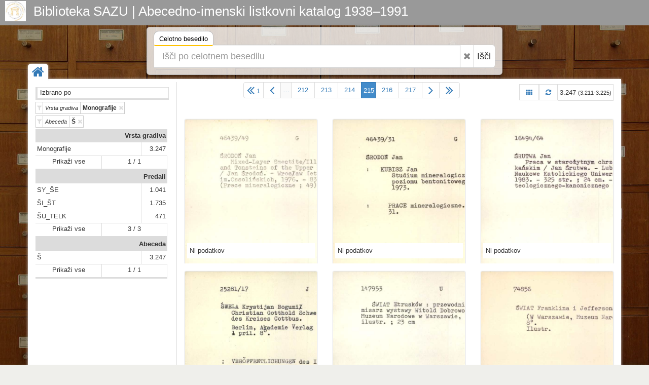

--- FILE ---
content_type: text/html; charset=UTF-8
request_url: https://katalog.sazu.si/?object=list&filter=10018&oby=rmr&obyt=a&rrep2=y&pft=2&restricted=n&grid=y&published=y&pfvf=y&ps=15&user=y&date=y&mrf%5B10044%5D%5B537229%5D=a&page=215
body_size: 5317
content:
<!DOCTYPE html><html lang="hr"><head><meta charset="utf-8"><meta name="viewport" content="width=device-width, initial-scale=1.0"><title>Biblioteka SAZU | Abecedno-imenski listkovni katalog 1938–1991</title><meta name="description" content="Biblioteka SAZU | Abecedno-imenski listkovni katalog 1938–1991"><meta http-equiv="X-UA-Compatible" content="IE=Edge,chrome=1"><meta name="google" value="notranslate"><base href="https://katalog.sazu.si/"><link href="./template/sazu/img/favicon.ico" rel="shortcut icon" type="image/x-icon"><link href="./template/sazu/img/favicon.png" rel="icon" type="image/png"><link href="./lib/bootstrap/3.3.7/css/bootstrap.css" rel="stylesheet"><link href="./lib/font-awesome/4.6.3/css/font-awesome.min.css" rel="stylesheet"><link href="//fonts.googleapis.com/css?family=Open+Sans" rel="stylesheet"><link href="./template/indigo/css/main.css?_=1484253680" rel="stylesheet"><link href="./template/sazu/css/main.css?_=1484253680" rel="stylesheet"><link href="./module/record/record.css?_=2" rel="stylesheet"><link href="./module/record/relation.css" rel="stylesheet"><link href="./module/record/facet.css" rel="stylesheet"><!--[if lt IE 9]><script src="./lib/js/html5shiv/html5shiv.js"></script><script src="./lib/js/respond/1.4.2/respond.min.js"></script><![endif]--><!--[if !IE]> --><script src="./lib/js/jquery/jquery.js"></script><!-- <![endif]--><!--[if IE]><script src="./lib/js/jquery/jquery1x.js"></script><![endif]--></head><body><div id="header" class="header representation"><div class="axf-header-home"><a href="./" class="axf-header-link"><img alt="logo" src="./template/sazu/img/logo.jpg" class="axf-header-logo" style="height:40px;"><h1 class="axf-header-title">Biblioteka SAZU | Abecedno-imenski listkovni katalog 1938–1991</h1></a></div><div class="axf-header-search"><div class="axf-tab-wrap tabbable"><ul class="axf-tab-nav nav nav-tabs"><li class="active"><a href="./#hs897064" data-toggle="tab">Celotno besedilo<span class="axf-tab-fix">&#160;</span></a></li></ul><div class="axf-tab-content tab-content"><div id="hs897064" class="axf-tab-pane tab-pane active in"><div class="axf-tab-inner"><form action="./" onsubmit="return Indigo.search.form(event);"><div class="input-group input-group-lg"><input value="list" name="object" type="hidden"><input value="" name="ftfind" placeholder="Išči po celotnem besedilu" type="text" class="form-control input-xxlarge"><span class="input-group-btn"><button onclick="return Indigo.search.reset(this);" type="button" class="btn btn-default axf-search-fr" title="Razveljavi"><i class="fa fa-times"></i></button><button type="submit" class="btn btn-default" style="padding-left: 6px; padding-right: 8px;">Išči</button></span></div><input name="ps" value="200" type="hidden"></form></div></div></div></div></div></div><style>.axf-bg{background-image:url("./template/sazu/img/back2.jpg");filter: progid:DXImageTransform.Microsoft.AlphaImageLoader(src='./template/sazu/img/back2.jpg', sizingMethod='scale');-ms-filter: "progid:DXImageTransform.Microsoft.AlphaImageLoader(src='./template/sazu/img/back2.jpg', sizingMethod='scale')";}</style><div class="axf-bg">&nbsp;</div><div class="boxed-layout container"><div class="wrapper"><div class="axf-home"><a href="./" title="Domov" class="axf-home-btn"><i class="fa fa-home fa-2x"></i></a></div><div id="content" class="container content"><div class="row"><div class="col-xs-3 axf-content-left"><div class="row"><div class="col-xs-12"><div class="axf-ffhw">Izbrano po</div><div class=" clearfix"><div class="axf-ffiw"><a href="?object=list&#38;filter=10018&#38;oby=rmr&#38;obyt=a&#38;rrep2=y&#38;pft=2&#38;restricted=n&#38;grid=y&#38;published=y&#38;pfvf=y&#38;ps=15&#38;user=y&#38;date=y&#38;page=215&#38;mrf%5B10044%5D%5B537229%5D=a" title="Izklopi filter | Vrsta gradiva: Monografije" class="axf-ffi"><i class="axf-ffico fa fa-filter"></i><span class="axf-ffl">Vrsta gradiva</span><span class="axf-ffv">Monografije</span><i class="axf-ffoff fa fa-times"></i></a></div><div class="axf-ffiw"><a href="?object=list&#38;filter=10018&#38;oby=rmr&#38;obyt=a&#38;rrep2=y&#38;pft=2&#38;restricted=n&#38;grid=y&#38;published=y&#38;pfvf=y&#38;ps=15&#38;user=y&#38;date=y&#38;page=215&#38;mrf%5B10045%5D%5B537240%5D=a10004" title="Izklopi filter | Abeceda: Š" class="axf-ffi"><i class="axf-ffico fa fa-filter"></i><span class="axf-ffl">Abeceda</span><span class="axf-ffv">Š</span><i class="axf-ffoff fa fa-times"></i></a></div></div><div id="inf_facet" class="inf-fc-embed"><i class="inf-fc-bw"><i class="inf-fc-hw"><i class="inf-fc-ho"><i class="inf-fc-hl"><a href="./?record=fc.ri.explore&fcid=10003" class="inf-fc-hlv">Vrsta gradiva</a></i></i></i><i class="inf-fc-bl"><i class="inf-fc-ow"><i class="inf-fc-oo"><i class="inf-fc-ol"><a class="inf-fc-olv" href="./?object=f&mr[537240]">Monografije</a></i><i class="inf-fc-oh"><a class="inf-fc-ohv" href="./?object=f&mr[537240]">3.247</a></i></i></i><i class="inf-fc-ow"><i class="inf-fc-oo"><i class="inf-fc-m1"><a href="./?record=fc.ri.explore&fcid=10003" class="inf-fc-ma">Prikaži vse</a></i><i class="inf-fc-m2"><a href="./?record=fc.ri.explore&fcid=10003" class="inf-fc-ma">1 / 1</a></i></i></i></i></i><i class="inf-fc-bw"><i class="inf-fc-hw"><i class="inf-fc-ho"><i class="inf-fc-hl"><a href="./?record=fc.ri.explore&fcid=10001" class="inf-fc-hlv">Predali</a></i></i></i><i class="inf-fc-bl"><i class="inf-fc-ow"><i class="inf-fc-oo"><i class="inf-fc-ol"><a class="inf-fc-olv" href="./?object=f&mr[15698]">SY_ŠE</a></i><i class="inf-fc-oh"><a class="inf-fc-ohv" href="./?object=f&mr[15698]">1.041</a></i></i></i><i class="inf-fc-ow"><i class="inf-fc-oo"><i class="inf-fc-ol"><a class="inf-fc-olv" href="./?object=f&mr[15699]">ŠI_ŠT</a></i><i class="inf-fc-oh"><a class="inf-fc-ohv" href="./?object=f&mr[15699]">1.735</a></i></i></i><i class="inf-fc-ow"><i class="inf-fc-oo"><i class="inf-fc-ol"><a class="inf-fc-olv" href="./?object=f&mr[15700]">ŠU_TELK</a></i><i class="inf-fc-oh"><a class="inf-fc-ohv" href="./?object=f&mr[15700]">471</a></i></i></i><i class="inf-fc-ow"><i class="inf-fc-oo"><i class="inf-fc-m1"><a href="./?record=fc.ri.explore&fcid=10001" class="inf-fc-ma">Prikaži vse</a></i><i class="inf-fc-m2"><a href="./?record=fc.ri.explore&fcid=10001" class="inf-fc-ma">3 / 3</a></i></i></i></i></i><i class="inf-fc-bw"><i class="inf-fc-hw"><i class="inf-fc-ho"><i class="inf-fc-hl"><a href="./?record=fc.ri.explore&fcid=10002" class="inf-fc-hlv">Abeceda</a></i></i></i><i class="inf-fc-bl"><i class="inf-fc-ow"><i class="inf-fc-oo"><i class="inf-fc-ol"><a class="inf-fc-olv" href="./?object=f&mr[537229]">Š</a></i><i class="inf-fc-oh"><a class="inf-fc-ohv" href="./?object=f&mr[537229]">3.247</a></i></i></i><i class="inf-fc-ow"><i class="inf-fc-oo"><i class="inf-fc-m1"><a href="./?record=fc.ri.explore&fcid=10002" class="inf-fc-ma">Prikaži vse</a></i><i class="inf-fc-m2"><a href="./?record=fc.ri.explore&fcid=10002" class="inf-fc-ma">1 / 1</a></i></i></i></i></i></div></div></div></div><div class="col-xs-9 axf-content"><div class="axf-list-pager clearfix" style="margin:0 0 20px 0;"><ul class="pagination axf-pager axf-pager-size-3" style="margin:0;"><li><a href="?object=list&#38;filter=10018&#38;oby=rmr&#38;obyt=a&#38;rrep2=y&#38;pft=2&#38;restricted=n&#38;grid=y&#38;published=y&#38;pfvf=y&#38;ps=15&#38;user=y&#38;date=y&#38;mrf%5B10044%5D%5B537229%5D=a" title="1" style="padding-left:6px;padding-right:6px;" class="axf-pager-dir"><i class="fa fa-2x fa-angle-double-left" style="line-height:1;"></i><span class="axf-pager-dir-left">1</span></a></li><li><a href="?object=list&#38;filter=10018&#38;oby=rmr&#38;obyt=a&#38;rrep2=y&#38;pft=2&#38;restricted=n&#38;grid=y&#38;published=y&#38;pfvf=y&#38;ps=15&#38;user=y&#38;date=y&#38;mrf%5B10044%5D%5B537229%5D=a&#38;page=214" title="214" class="axf-pager-dir"><i class="ace-icon fa fa-2x fa-angle-left" style="line-height:1;"></i></a></li><li><span style="padding-left:4px;padding-right:4px;background-color:#FAFAFA;margin-right:-1px;">&#8230;</span></li><li><a href="?object=list&#38;filter=10018&#38;oby=rmr&#38;obyt=a&#38;rrep2=y&#38;pft=2&#38;restricted=n&#38;grid=y&#38;published=y&#38;pfvf=y&#38;ps=15&#38;user=y&#38;date=y&#38;mrf%5B10044%5D%5B537229%5D=a&#38;page=212">212</a></li><li><a href="?object=list&#38;filter=10018&#38;oby=rmr&#38;obyt=a&#38;rrep2=y&#38;pft=2&#38;restricted=n&#38;grid=y&#38;published=y&#38;pfvf=y&#38;ps=15&#38;user=y&#38;date=y&#38;mrf%5B10044%5D%5B537229%5D=a&#38;page=213">213</a></li><li><a href="?object=list&#38;filter=10018&#38;oby=rmr&#38;obyt=a&#38;rrep2=y&#38;pft=2&#38;restricted=n&#38;grid=y&#38;published=y&#38;pfvf=y&#38;ps=15&#38;user=y&#38;date=y&#38;mrf%5B10044%5D%5B537229%5D=a&#38;page=214">214</a></li><li class="active"><span style="padding:0;"><form class="axf-pager-form" onsubmit="Indigo.pager.input(this); return false;"><input type="hidden" value="?object=list&#38;filter=10018&#38;oby=rmr&#38;obyt=a&#38;rrep2=y&#38;pft=2&#38;restricted=n&#38;grid=y&#38;published=y&#38;pfvf=y&#38;ps=15&#38;user=y&#38;date=y&#38;mrf%5B10044%5D%5B537229%5D=a&#38;page=%1"><input name="object" value="list" type="hidden"><input name="filter" value="10018" type="hidden"><input name="oby" value="rmr" type="hidden"><input name="obyt" value="a" type="hidden"><input name="rrep2" value="y" type="hidden"><input name="pft" value="2" type="hidden"><input name="restricted" value="n" type="hidden"><input name="grid" value="y" type="hidden"><input name="published" value="y" type="hidden"><input name="pfvf" value="y" type="hidden"><input name="ps" value="15" type="hidden"><input name="user" value="y" type="hidden"><input name="date" value="y" type="hidden"><input name="mrf[10044][537229]" value="a" type="hidden"><input type="text" id="axf_pager_input_1" name="page" autocomplete="off" required="required" maxlength="3" min="1" max="217" value="215" placeholder="215" onfocus="return Indigo.pager.event(event);" onblur="return Indigo.pager.event(event);" onkeyup="return Indigo.pager.event(event);" class="axf-pager-input" size="2" title="Press Enter to jump to page"></form></span></li><li><a href="?object=list&#38;filter=10018&#38;oby=rmr&#38;obyt=a&#38;rrep2=y&#38;pft=2&#38;restricted=n&#38;grid=y&#38;published=y&#38;pfvf=y&#38;ps=15&#38;user=y&#38;date=y&#38;mrf%5B10044%5D%5B537229%5D=a&#38;page=216">216</a></li><li><a href="?object=list&#38;filter=10018&#38;oby=rmr&#38;obyt=a&#38;rrep2=y&#38;pft=2&#38;restricted=n&#38;grid=y&#38;published=y&#38;pfvf=y&#38;ps=15&#38;user=y&#38;date=y&#38;mrf%5B10044%5D%5B537229%5D=a&#38;page=217">217</a></li><li><a href="?object=list&#38;filter=10018&#38;oby=rmr&#38;obyt=a&#38;rrep2=y&#38;pft=2&#38;restricted=n&#38;grid=y&#38;published=y&#38;pfvf=y&#38;ps=15&#38;user=y&#38;date=y&#38;mrf%5B10044%5D%5B537229%5D=a&#38;page=216" title="216" class="axf-pager-dir"><i class="fa fa-2x fa-angle-right" style="line-height:1;"></i></a></li><li><a href="?object=list&#38;filter=10018&#38;oby=rmr&#38;obyt=a&#38;rrep2=y&#38;pft=2&#38;restricted=n&#38;grid=y&#38;published=y&#38;pfvf=y&#38;ps=15&#38;user=y&#38;date=y&#38;mrf%5B10044%5D%5B537229%5D=a&#38;page=217" title="217" class="axf-pager-dir"><i class="fa fa-2x fa-angle-double-right" style="line-height:1;"></i></a></li></ul><div class="pull-right"><a class="axf-list-pager-info" href="?object=list&#38;filter=10018&#38;oby=rmr&#38;obyt=a&#38;rrep2=y&#38;pft=2&#38;restricted=n&#38;published=y&#38;pfvf=y&#38;ps=15&#38;mrf%5B10044%5D%5B537229%5D=a&#38;page=215" title="View: Omrežje"><i class="fa fa-th"></i></a><a class="axf-list-pager-info" href="?object=list&#38;filter=10018&#38;oby=rmr&#38;obyt=a&#38;rrep2=y&#38;pft=2&#38;restricted=n&#38;grid=y&#38;published=y&#38;pfvf=y&#38;ps=15&#38;mrf%5B10044%5D%5B537229%5D=a&#38;page=215" title="Osveži"><i class="fa fa-refresh"></i></a><span class="axf-list-pager-info" style="padding-left:3px;padding-right:3px;">3.247 <small>(3.211-3.225)</small></span></div></div><div class="row axf-grid-wrap"><div class="axf-grid-item col-md-4 col-sm-6 col-xs-6"><div class="axf-grid-item-wrap"><a href="./?object=info&id=465751"><span class="axf-rrep-wrap"><img alt="rrep" src="./iu3478j3k/rep/g/jm/e4h/gjme4h86e4m1.jpg" class="axf-rrep-img axf-rrep-l axf-rrep-l5 axf-rrep-zero"></span></a><div class="axf-grid-item-info"><a href="./?object=info&id=465751" title="Ni podatkov" class="axf-grid-item-txt">Ni podatkov</a></div></div></div><div class="axf-grid-item col-md-4 col-sm-6 col-xs-6"><div class="axf-grid-item-wrap"><a href="./?object=info&id=465752"><span class="axf-rrep-wrap"><img alt="rrep" src="./iu3478j3k/rep/1/md/jki/1mdjkinve6jg.jpg" class="axf-rrep-img axf-rrep-l axf-rrep-l6 axf-rrep-zero"></span></a><div class="axf-grid-item-info"><a href="./?object=info&id=465752" title="Ni podatkov" class="axf-grid-item-txt">Ni podatkov</a></div></div></div><div class="axf-grid-item col-md-4 col-sm-6 col-xs-6"><div class="axf-grid-item-wrap"><a href="./?object=info&id=465753"><span class="axf-rrep-wrap"><img alt="rrep" src="./iu3478j3k/rep/g/a4/pjh/ga4pjhropae1.jpg" class="axf-rrep-img axf-rrep-l axf-rrep-l5 axf-rrep-zero"></span></a><div class="axf-grid-item-info"><a href="./?object=info&id=465753" title="Ni podatkov" class="axf-grid-item-txt">Ni podatkov</a></div></div></div><div class="axf-grid-item col-md-4 col-sm-6 col-xs-6"><div class="axf-grid-item-wrap"><a href="./?object=info&id=465754"><span class="axf-rrep-wrap"><img alt="rrep" src="./iu3478j3k/rep/1/d2/3oi/1d23oi23v8l1.jpg" class="axf-rrep-img axf-rrep-l axf-rrep-l5 axf-rrep-zero"></span></a><div class="axf-grid-item-info"><a href="./?object=info&id=465754" title="Ni podatkov" class="axf-grid-item-txt">Ni podatkov</a></div></div></div><div class="axf-grid-item col-md-4 col-sm-6 col-xs-6"><div class="axf-grid-item-wrap"><a href="./?object=info&id=465755"><span class="axf-rrep-wrap"><img alt="rrep" src="./iu3478j3k/rep/1/78/jlu/178jluk497vg.jpg" class="axf-rrep-img axf-rrep-l axf-rrep-l5 axf-rrep-zero"></span></a><div class="axf-grid-item-info"><a href="./?object=info&id=465755" title="Ni podatkov" class="axf-grid-item-txt">Ni podatkov</a></div></div></div><div class="axf-grid-item col-md-4 col-sm-6 col-xs-6"><div class="axf-grid-item-wrap"><a href="./?object=info&id=465756"><span class="axf-rrep-wrap"><img alt="rrep" src="./iu3478j3k/rep/g/66/3mi/g663mijbedeg.jpg" class="axf-rrep-img axf-rrep-l axf-rrep-l5 axf-rrep-zero"></span></a><div class="axf-grid-item-info"><a href="./?object=info&id=465756" title="Ni podatkov" class="axf-grid-item-txt">Ni podatkov</a></div></div></div><div class="axf-grid-item col-md-4 col-sm-6 col-xs-6"><div class="axf-grid-item-wrap"><a href="./?object=info&id=465757"><span class="axf-rrep-wrap"><img alt="rrep" src="./iu3478j3k/rep/g/e2/79i/ge279im2arz1.jpg" class="axf-rrep-img axf-rrep-l axf-rrep-l6 axf-rrep-zero"></span></a><div class="axf-grid-item-info"><a href="./?object=info&id=465757" title="Ni podatkov" class="axf-grid-item-txt">Ni podatkov</a></div></div></div><div class="axf-grid-item col-md-4 col-sm-6 col-xs-6"><div class="axf-grid-item-wrap"><a href="./?object=info&id=465758"><span class="axf-rrep-wrap"><img alt="rrep" src="./iu3478j3k/rep/g/ke/o6i/gkeo6ibjep9g.jpg" class="axf-rrep-img axf-rrep-l axf-rrep-l5 axf-rrep-zero"></span></a><div class="axf-grid-item-info"><a href="./?object=info&id=465758" title="Ni podatkov" class="axf-grid-item-txt">Ni podatkov</a></div></div></div><div class="axf-grid-item col-md-4 col-sm-6 col-xs-6"><div class="axf-grid-item-wrap"><a href="./?object=info&id=465759"><span class="axf-rrep-wrap"><img alt="rrep" src="./iu3478j3k/rep/1/md/jki/1mdjkinvemog.jpg" class="axf-rrep-img axf-rrep-l axf-rrep-l5 axf-rrep-zero"></span></a><div class="axf-grid-item-info"><a href="./?object=info&id=465759" title="Ni podatkov" class="axf-grid-item-txt">Ni podatkov</a></div></div></div><div class="axf-grid-item col-md-4 col-sm-6 col-xs-6"><div class="axf-grid-item-wrap"><a href="./?object=info&id=465760"><span class="axf-rrep-wrap"><img alt="rrep" src="./iu3478j3k/rep/g/jm/e4h/gjme4h86err1.jpg" class="axf-rrep-img axf-rrep-l axf-rrep-l5 axf-rrep-zero"></span></a><div class="axf-grid-item-info"><a href="./?object=info&id=465760" title="Ni podatkov" class="axf-grid-item-txt">Ni podatkov</a></div></div></div><div class="axf-grid-item col-md-4 col-sm-6 col-xs-6"><div class="axf-grid-item-wrap"><a href="./?object=info&id=465761"><span class="axf-rrep-wrap"><img alt="rrep" src="./iu3478j3k/rep/1/d2/3oi/1d23oi23vra1.jpg" class="axf-rrep-img axf-rrep-l axf-rrep-l5 axf-rrep-zero"></span></a><div class="axf-grid-item-info"><a href="./?object=info&id=465761" title="Ni podatkov" class="axf-grid-item-txt">Ni podatkov</a></div></div></div><div class="axf-grid-item col-md-4 col-sm-6 col-xs-6"><div class="axf-grid-item-wrap"><a href="./?object=info&id=465762"><span class="axf-rrep-wrap"><img alt="rrep" src="./iu3478j3k/rep/g/a4/pjh/ga4pjhropj51.jpg" class="axf-rrep-img axf-rrep-l axf-rrep-l5 axf-rrep-zero"></span></a><div class="axf-grid-item-info"><a href="./?object=info&id=465762" title="Ni podatkov" class="axf-grid-item-txt">Ni podatkov</a></div></div></div><div class="axf-grid-item col-md-4 col-sm-6 col-xs-6"><div class="axf-grid-item-wrap"><a href="./?object=info&id=465763"><span class="axf-rrep-wrap"><img alt="rrep" src="./iu3478j3k/rep/g/66/3mi/g663mijbe4jg.jpg" class="axf-rrep-img axf-rrep-l axf-rrep-l5 axf-rrep-zero"></span></a><div class="axf-grid-item-info"><a href="./?object=info&id=465763" title="Ni podatkov" class="axf-grid-item-txt">Ni podatkov</a></div></div></div><div class="axf-grid-item col-md-4 col-sm-6 col-xs-6"><div class="axf-grid-item-wrap"><a href="./?object=info&id=465764"><span class="axf-rrep-wrap"><img alt="rrep" src="./iu3478j3k/rep/1/8d/ami/18damiv4epn1.jpg" class="axf-rrep-img axf-rrep-l axf-rrep-l5 axf-rrep-zero"></span></a><div class="axf-grid-item-info"><a href="./?object=info&id=465764" title="Ni podatkov" class="axf-grid-item-txt">Ni podatkov</a></div></div></div><div class="axf-grid-item col-md-4 col-sm-6 col-xs-6"><div class="axf-grid-item-wrap"><a href="./?object=info&id=465765"><span class="axf-rrep-wrap"><img alt="rrep" src="./iu3478j3k/rep/g/zd/6li/gzd6lijk8aeg.jpg" class="axf-rrep-img axf-rrep-l axf-rrep-l5 axf-rrep-zero"></span></a><div class="axf-grid-item-info"><a href="./?object=info&id=465765" title="Ni podatkov" class="axf-grid-item-txt">Ni podatkov</a></div></div></div></div><div class="axf-list-pager clearfix" style="margin:0 0 20px 0;"><ul class="pagination axf-pager axf-pager-size-3" style="margin:0;"><li><a href="?object=list&#38;filter=10018&#38;oby=rmr&#38;obyt=a&#38;rrep2=y&#38;pft=2&#38;restricted=n&#38;grid=y&#38;published=y&#38;pfvf=y&#38;ps=15&#38;user=y&#38;date=y&#38;mrf%5B10044%5D%5B537229%5D=a" title="1" style="padding-left:6px;padding-right:6px;" class="axf-pager-dir"><i class="fa fa-2x fa-angle-double-left" style="line-height:1;"></i><span class="axf-pager-dir-left">1</span></a></li><li><a href="?object=list&#38;filter=10018&#38;oby=rmr&#38;obyt=a&#38;rrep2=y&#38;pft=2&#38;restricted=n&#38;grid=y&#38;published=y&#38;pfvf=y&#38;ps=15&#38;user=y&#38;date=y&#38;mrf%5B10044%5D%5B537229%5D=a&#38;page=214" title="214" class="axf-pager-dir"><i class="ace-icon fa fa-2x fa-angle-left" style="line-height:1;"></i></a></li><li><span style="padding-left:4px;padding-right:4px;background-color:#FAFAFA;margin-right:-1px;">&#8230;</span></li><li><a href="?object=list&#38;filter=10018&#38;oby=rmr&#38;obyt=a&#38;rrep2=y&#38;pft=2&#38;restricted=n&#38;grid=y&#38;published=y&#38;pfvf=y&#38;ps=15&#38;user=y&#38;date=y&#38;mrf%5B10044%5D%5B537229%5D=a&#38;page=212">212</a></li><li><a href="?object=list&#38;filter=10018&#38;oby=rmr&#38;obyt=a&#38;rrep2=y&#38;pft=2&#38;restricted=n&#38;grid=y&#38;published=y&#38;pfvf=y&#38;ps=15&#38;user=y&#38;date=y&#38;mrf%5B10044%5D%5B537229%5D=a&#38;page=213">213</a></li><li><a href="?object=list&#38;filter=10018&#38;oby=rmr&#38;obyt=a&#38;rrep2=y&#38;pft=2&#38;restricted=n&#38;grid=y&#38;published=y&#38;pfvf=y&#38;ps=15&#38;user=y&#38;date=y&#38;mrf%5B10044%5D%5B537229%5D=a&#38;page=214">214</a></li><li class="active"><span style="padding:0;"><form class="axf-pager-form" onsubmit="Indigo.pager.input(this); return false;"><input type="hidden" value="?object=list&#38;filter=10018&#38;oby=rmr&#38;obyt=a&#38;rrep2=y&#38;pft=2&#38;restricted=n&#38;grid=y&#38;published=y&#38;pfvf=y&#38;ps=15&#38;user=y&#38;date=y&#38;mrf%5B10044%5D%5B537229%5D=a&#38;page=%1"><input name="object" value="list" type="hidden"><input name="filter" value="10018" type="hidden"><input name="oby" value="rmr" type="hidden"><input name="obyt" value="a" type="hidden"><input name="rrep2" value="y" type="hidden"><input name="pft" value="2" type="hidden"><input name="restricted" value="n" type="hidden"><input name="grid" value="y" type="hidden"><input name="published" value="y" type="hidden"><input name="pfvf" value="y" type="hidden"><input name="ps" value="15" type="hidden"><input name="user" value="y" type="hidden"><input name="date" value="y" type="hidden"><input name="mrf[10044][537229]" value="a" type="hidden"><input type="text" id="axf_pager_input_2" name="page" autocomplete="off" required="required" maxlength="3" min="1" max="217" value="215" placeholder="215" onfocus="return Indigo.pager.event(event);" onblur="return Indigo.pager.event(event);" onkeyup="return Indigo.pager.event(event);" class="axf-pager-input" size="2" title="Press Enter to jump to page"></form></span></li><li><a href="?object=list&#38;filter=10018&#38;oby=rmr&#38;obyt=a&#38;rrep2=y&#38;pft=2&#38;restricted=n&#38;grid=y&#38;published=y&#38;pfvf=y&#38;ps=15&#38;user=y&#38;date=y&#38;mrf%5B10044%5D%5B537229%5D=a&#38;page=216">216</a></li><li><a href="?object=list&#38;filter=10018&#38;oby=rmr&#38;obyt=a&#38;rrep2=y&#38;pft=2&#38;restricted=n&#38;grid=y&#38;published=y&#38;pfvf=y&#38;ps=15&#38;user=y&#38;date=y&#38;mrf%5B10044%5D%5B537229%5D=a&#38;page=217">217</a></li><li><a href="?object=list&#38;filter=10018&#38;oby=rmr&#38;obyt=a&#38;rrep2=y&#38;pft=2&#38;restricted=n&#38;grid=y&#38;published=y&#38;pfvf=y&#38;ps=15&#38;user=y&#38;date=y&#38;mrf%5B10044%5D%5B537229%5D=a&#38;page=216" title="216" class="axf-pager-dir"><i class="fa fa-2x fa-angle-right" style="line-height:1;"></i></a></li><li><a href="?object=list&#38;filter=10018&#38;oby=rmr&#38;obyt=a&#38;rrep2=y&#38;pft=2&#38;restricted=n&#38;grid=y&#38;published=y&#38;pfvf=y&#38;ps=15&#38;user=y&#38;date=y&#38;mrf%5B10044%5D%5B537229%5D=a&#38;page=217" title="217" class="axf-pager-dir"><i class="fa fa-2x fa-angle-double-right" style="line-height:1;"></i></a></li></ul><div class="pull-right"><a class="axf-list-pager-info" href="?object=list&#38;filter=10018&#38;oby=rmr&#38;obyt=a&#38;rrep2=y&#38;pft=2&#38;restricted=n&#38;published=y&#38;pfvf=y&#38;ps=15&#38;mrf%5B10044%5D%5B537229%5D=a&#38;page=215" title="View: Omrežje"><i class="fa fa-th"></i></a><a class="axf-list-pager-info" href="?object=list&#38;filter=10018&#38;oby=rmr&#38;obyt=a&#38;rrep2=y&#38;pft=2&#38;restricted=n&#38;grid=y&#38;published=y&#38;pfvf=y&#38;ps=15&#38;mrf%5B10044%5D%5B537229%5D=a&#38;page=215" title="Osveži"><i class="fa fa-refresh"></i></a><span class="axf-list-pager-info" style="padding-left:3px;padding-right:3px;">3.247 <small>(3.211-3.225)</small></span></div></div></div></div></div><div id="footer" class="footer"><div class="container"><div class="row"><div class="col-md-5">  <p>Abecedno-imenski listkovni katalog obsega približno 260.950 listkov s podatki o gradivu, ki smo ga v Biblioteki Slovenske akademije znanosti in umetnosti prejeli v času od njene ustanovitve leta 1938 do leta 1991, ko smo gradivo pričeli vnašati v sistem COBISS.</p><p>Nekaj tega gradiva se že nahaja v bazi <a href="http://www.cobiss.si/scripts/cobiss?command=CONNECT&base=50100&dept=50" traget="_blank">COBIB</a>, večji del pa še ne.</p><p>Katalog omogoča brskanje po kataložnih listkih in iskanje po celotnem besedilu podatkov (pridobljenih s postopkom OCR) na kataložnih listkih. V prihodnosti nameravamo podatke z listkov postopoma pretvoriti v strukturirane metapodatke oz. bibliografske zapise povezati z bazo COBIB, kar bo omogočalo učinkovitejše iskanje.</p></div><div class="col-md-3"> <p>Biblioteka SAZU<br />
Novi trg 5<br />
1000 Ljubljana<br />
tel.: +386 1 4706 245<br />
e-mail: <a href="mailto:sazu-biblioteka@sazu.si">sazu-biblioteka@sazu.si</a></p></div><div class="col-md-4"> <p class="inf-footer-links"><a class="img img-thumbnail" target="_blank" href="http://www.sazu.si/" title="Slovenska akademija znanosti
in umetnosti (SAZU)"><img alt="SAZU" src="./template/sazu/img/sazu-logo-h200.jpg" style="height:150px;"></a><a class="img img-thumbnail" target="_blank" href="http://www.zrc-sazu.si/" title="Znanstvenoraziskovalni center
Slovenske akademije znanosti in umetnosti"><img alt="ZRC SAZU" src="./template/sazu/img/zrc-sazu-logo-h200.jpg" style="height:150px;"></a></p></div></div></div></div><div class="copyright"><div class="container"><div class="row"><div class="col-md-6">  2025 &copy; Biblioteka SAZU | Abecedno-imenski listkovni katalog 1938–1991</div><div class="col-md-6"> <a id="in_logo" class="in-logo pull-right" href="http://eindigo.net/" target="_blank" title="Powered by Indigo"><img class="in-logo-img" title="Powered by Indigo" alt="indigo" src="./template/indigo/img/indigo-gray.png" src-trans="./template/indigo/img/indigo-gray.png" src-color="./template/indigo/img/indigo-color.png"><span class="in-logo-inf">Powered by Indigo</span></a></div></div></div></div></div></div><div><!--[if lt IE 8]><style>body>.wrapper{display:none;}body>.ie8{display:block !important;z-index:99999;text-align:center;background:#FFF;position:fixed;height:100%;width:100%;top:0;left:0;right:0;bottom:0;}</style><div class="ie8" style="display:none;"><div style="height:9em;"><p style="color:red;font-size:2em;"><stong>Vaš preglednik nije podržan!</strong></p><p><a href="http://www.whatbrowser.org/intl/hr/" target="_blank">www.whatbrowser.org</a></p><p><a href="http://browsehappy.com/" target="_blank">browsehappy.com</a></p></div><div style="position:absolute;top:9em;bottom:0;left:0;right:0;"><iframe src="http://www.whatbrowser.org/intl/hr/" style="width:100%;height:100%;position:absolute;top:0;bottom:0;left:0;right:0;"></iframe></div></div><![endif]--></div><script src="./lib/bootstrap/3.3.7/js/bootstrap.min.js"></script><script src="./lib/js/underscore/1.8.3/underscore-min.js"></script><script src="./module/record/record.js"></script><script src="./template/indigo/js/pager.js"></script><script src="./template/indigo/js/main.js?_=1484253680"></script><script type="text/javascript">var Arhivx = Arhivx||{};Arhivx.ROOT="https://katalog.sazu.si/";jQuery(function($){/*!
 * Indigo, copyright ArhivPRO d.o.o.
 */

Indigo.logo();
Indigo.search.init();});</script><!-- [code] GA code generated! --><script>// ax server : katalog.sazu.si; UA-134920533-1;
(function(i,s,o,g,r,a,m){i['GoogleAnalyticsObject']=r;i[r]=i[r]||function(){(i[r].q=i[r].q||[]).push(arguments)},i[r].l=1*new Date();a=s.createElement(o),m=s.getElementsByTagName(o)[0];a.async=1;a.src=g;m.parentNode.insertBefore(a,m)})(window,document,'script','//www.google-analytics.com/analytics.js','ga');ga('create', 'UA-134920533-1', 'auto');ga('send', 'pageview');var AX=AX||{};AX.ga_property='UA-134920533-1';AX.ga_server='katalog.sazu.si';</script></body></html>